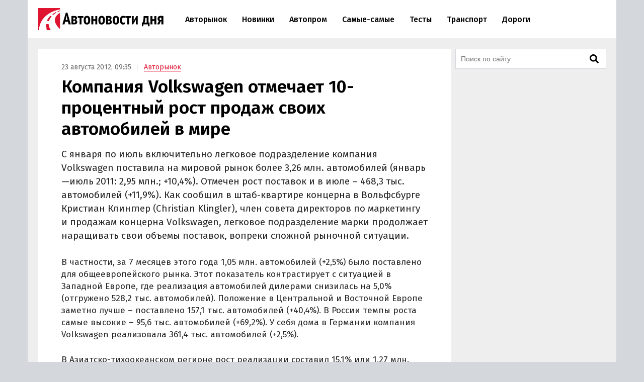

--- FILE ---
content_type: text/html; charset=UTF-8
request_url: https://avtonovostidnya.ru/avtorynok/kontsern-volkswagen-otmechaet-10-protsentnyiy-rost-prodazh-svoih-avtomobiley-v-mire
body_size: 20755
content:
<!DOCTYPE html>
<html lang="ru">
<head>
<meta charset="UTF-8">
<title>Компания Volkswagen отмечает 10-процентный рост продаж своих автомобилей в мире</title>
<meta name="viewport" content="width=device-width, initial-scale=1.0">
<link rel="preconnect" href="https://cdn.avtonovostidnya.ru"><link rel="preconnect" href="https://yandex.ru"><link rel="preconnect" href="https://yastatic.net"><link rel="preconnect" href="https://mc.yandex.ru"><link rel="preconnect" href="https://mc.webvisor.org"><link rel="preconnect" href="https://storage.mds.yandex.net">	<link rel="preconnect" href="https://fonts.googleapis.com" crossorigin><link rel="preconnect" href="https://fonts.gstatic.com" crossorigin><link rel="preload" href="https://fonts.googleapis.com/css2?family=Fira+Sans:wght@400;500;600&display=swap" as="style">
<meta name='robots' content='max-image-preview:large'>
<link rel="manifest" href="https://avtonovostidnya.ru/manifest.json">
<link rel="alternate" type="application/rss+xml" title="Новости в формате RSS" href="https://avtonovostidnya.ru/feed">
<meta name="description" content="С января по июль включительно легковое подразделение компания Volkswagen поставила на мировой рынок более 3,26 млн. автомобилей (январь-июль 2011: 2,95 млн.; +10,4%). Отмечен рост поставок и в июле – 468,3 тыс. автомобилей (+11,9%).">
<meta name="author" content="Роман Сцельник">
<meta property="og:title" content="Компания Volkswagen отмечает 10-процентный рост продаж своих автомобилей в мире">
<meta property="og:description" content="С января по июль включительно легковое подразделение компания Volkswagen поставила на мировой рынок более 3,26 млн. автомобилей (январь-июль 2011: 2,95 млн.; +10,4%). Отмечен рост поставок и в июле – 468,3 тыс. автомобилей (+11,9%).">
<meta property="og:type" content="article">
<meta property="article:published_time" content="2012-08-23T05:35:55+00:00">
<meta property="article:modified_time" content="2012-08-23T06:29:14+00:00">
<meta property="article:author" content="Роман Сцельник">
<meta property="article:section" content="Авторынок">
<meta property="yandex_recommendations_category" content="Авторынок">
<meta property="article:tag" content="Volkswagen">
<meta property="yandex_recommendations_tag" content="Volkswagen">
<meta property="og:url" content="https://avtonovostidnya.ru/avtorynok/kontsern-volkswagen-otmechaet-10-protsentnyiy-rost-prodazh-svoih-avtomobiley-v-mire">
<link rel="canonical" href="https://avtonovostidnya.ru/avtorynok/kontsern-volkswagen-otmechaet-10-protsentnyiy-rost-prodazh-svoih-avtomobiley-v-mire">
<meta property="og:image" content="https://cdn.avtonovostidnya.ru/wp-content/uploads/2022/03/og-1280x720.png">
<meta property="og:image:width" content="1280">
<meta property="og:image:height" content="720">
<link rel="image_src" href="https://cdn.avtonovostidnya.ru/wp-content/uploads/2022/03/og-1280x720.png">
<meta property="yandex_recommendations_image" content="https://cdn.avtonovostidnya.ru/wp-content/uploads/2022/03/og-480x251.png">
<meta property="og:locale" content="ru_RU">
<meta property="og:site_name" content="Автоновости дня">
<meta name="theme-color" content="#df1431">
<meta name="msapplication-TileColor" content="#df1431">
<meta name="twitter:card" content="summary_large_image">
<script type="application/ld+json">{"@context":"https:\/\/schema.org","@type":"NewsArticle","headline":"Компания Volkswagen отмечает 10-процентный рост продаж своих автомобилей в мире","description":"С января по июль включительно легковое подразделение компания Volkswagen поставила на мировой рынок более 3,26 млн. автомобилей (январь-июль 2011: 2,95 млн.; +10,4%). Отмечен рост поставок и в июле – 468,3 тыс. автомобилей (+11,9%).","url":"https:\/\/avtonovostidnya.ru\/avtorynok\/kontsern-volkswagen-otmechaet-10-protsentnyiy-rost-prodazh-svoih-avtomobiley-v-mire","inLanguage":"ru-RU","mainEntityOfPage":{"@type":"WebPage","@id":"https:\/\/avtonovostidnya.ru\/avtorynok\/kontsern-volkswagen-otmechaet-10-protsentnyiy-rost-prodazh-svoih-avtomobiley-v-mire"},"datePublished":"2012-08-23T05:35:55+00:00","dateModified":"2012-08-23T06:29:14+00:00","articleBody":"С января по июль включительно легковое подразделение компания Volkswagen поставила на мировой рынок более 3,26 млн. автомобилей (январь-июль 2011: 2,95 млн.; +10,4%). Отмечен рост поставок и в июле – 468,3 тыс. автомобилей (+11,9%). Как сообщил в штаб-квартире концерна в Вольфсбурге Кристиан Клинглер (Christian Klingler), член совета директоров по маркетингу и продажам концерна Volkswagen, легковое подразделение марки продолжает наращивать свои объемы поставок, вопреки сложной рыночной ситуации. В частности, за 7 месяцев этого года 1,05 млн. автомобилей (+2,5%) было поставлено для общеевропейского рынка. Этот показатель контрастирует с ситуацией в Западной Европе, где реализация автомобилей дилерами снизилась на 5,0% (отгружено 528,2 тыс. автомобилей). Положение в Центральной и Восточной Европе заметно лучше – поставлено 157,1 тыс. автомобилей (+40,4%). В России темпы роста самые высокие – 95,6 тыс. автомобилей (+69,2%). У себя дома в Германии компания Volkswagen реализовала 361,4 тыс. автомобилей (+2,5%). В Азиатско-тихоокеанском регионе рост реализации составил 15,1% или 1,27 млн. автомобилей. 1,14 млн. единиц (+15,2%) продано на рынке КНР, включая Гонг-Конг. Продолжается рост объемов реализации и на Американском континенте. Поставки в Северной Америке выросли на 23,4% - реализовано 346,7 тыс. автомобилей. В частности, 245,7 тыс. машин (+34,1%) продано в США. На рынках стран Южной Америки продано 472,7 тыс. авто (+6,4%).","author":{"@type":"Person","name":"Роман Сцельник"},"publisher":{"@type":"Organization","name":"Автоновости дня","logo":{"@type":"ImageObject","url":"https:\/\/avtonovostidnya.ru\/images\/logo-publisher.png","width":512,"height":59}},"articleSection":"Авторынок","keywords":"Volkswagen","image":{"@type":"ImageObject","representativeOfPage":"true","url":"https:\/\/cdn.avtonovostidnya.ru\/wp-content\/uploads\/2022\/03\/og-1280x720.png","width":1280,"height":720}}</script>
<style id='g-inline-css'>
:after,:before{-webkit-box-sizing:border-box;box-sizing:border-box}html{font-family:"Fira Sans",sans-serif;font-size:10px;font-weight:400}body{margin:0;color:#252525;background:#d4d7dc;font-size:1.4rem;line-height:1.42857143}a{text-decoration:none;color:#df1431}a:hover,a:focus{color:#a0081f}h1,h2,h3{margin:.5em 0;color:#000;font-weight:600;line-height:1.2}h1 a,h2 a,h3 a{color:#000}h1 a:hover,h2 a:hover,h3 a:hover{color:#666}h1{font-size:2.4rem}@media(min-width: 768px){h1{font-size:2.8rem}}@media(min-width: 992px){h1{margin:1em 0 .5em;font-size:3.5rem}}h2{font-size:2.1rem}@media(min-width: 768px){h2{font-size:2.4rem}}@media(min-width: 992px){h2{margin:1.5em 0 .5em;font-size:2.8rem;line-height:1.3}}h3{font-size:1.8rem}@media(min-width: 768px){h3{font-size:2rem}}@media(min-width: 992px){h3{margin:1.5em 0 .5em;font-size:2.2rem;line-height:1.3}}p,ul,ol{font-size:1.5rem}.page{padding:10px 0;background:#eee}.page::after{display:block;clear:both;content:""}@media(max-width: 1199px){.page:not(.page_home){padding-top:0;padding-bottom:0}}@media(min-width: 1200px){.page{width:1130px;margin:0 auto;padding:20px 20px 15px}}@media(min-width: 1600px){.page{width:1410px;padding:20px 30px 15px}}@media(min-width: 1200px){.page-separator{margin-top:-15px}}.btn{display:inline-block;padding:0 3rem;border-radius:0;font-size:1.7rem;line-height:2.6em}.btn>img{margin-top:-2px}.btn_block{display:block;text-align:center}.btn_primary{-webkit-transition:all .2s linear 0s;transition:all .2s linear 0s;text-decoration:none;color:#fff;border:none;background:#df1431}.btn_primary:hover{background:#f33f5a}.btn_primary:focus{outline:none}div[class^=col-]{-webkit-box-sizing:border-box;box-sizing:border-box}@media(min-width: 768px){div[class^=col-]{padding:0 4px 8px}}div.col-nogap{padding:0}.col-sm-6{display:-webkit-box;display:-ms-flexbox;display:flex;-webkit-box-flex:1;-ms-flex:1 0 auto;flex:1 0 auto;-ms-flex-wrap:wrap;flex-wrap:wrap;max-width:100%}@media(min-width: 768px){.col-md-2{-webkit-box-flex:0;-ms-flex:0 0 33.333333%;flex:0 0 33.333333%;max-width:33.333333%}.col-md-3{-webkit-box-flex:0;-ms-flex:0 0 50%;flex:0 0 50%;max-width:50%}.col-md-4{-webkit-box-flex:0;-ms-flex:0 0 66.66666%;flex:0 0 66.66666%;max-width:66.66666%}.col-md-6{-webkit-box-flex:0;-ms-flex:0 0 100%;flex:0 0 100%;width:100%;max-width:100%}}@media(min-width: 992px){.col-lg-2{-webkit-box-flex:0;-ms-flex:0 0 33.333333%;flex:0 0 33.333333%;max-width:33.333333%}.col-lg-3{-webkit-box-flex:0;-ms-flex:0 0 50%;flex:0 0 50%;max-width:50%}.col-lg-4{-webkit-box-flex:0;-ms-flex:0 0 66.66666%;flex:0 0 66.66666%;max-width:66.66666%}.col-lg-6{-webkit-box-flex:0;-ms-flex:0 0 100%;flex:0 0 100%;width:100%;max-width:100%}}.in{margin-top:0;margin-bottom:1rem}@media(max-width: 480px){.in_gap{margin-right:-1.6rem;margin-left:-1.6rem}}.in_article{float:left;margin-top:0;margin-bottom:0}@media(max-width: 767px){.in_article[id*=_m]{float:none;margin-top:0;margin-bottom:1.5em}}@media(min-width: 768px){.in_article[id*=_d]{float:none;margin-top:0;margin-bottom:1.5em}}.in_article[id*=_amp]{float:none;margin-top:0;margin-bottom:1.5em}.in_feed{margin-bottom:.8rem}@media(max-width: 767px){.in_feed{display:block}}.in_sidebar~.in_sidebar{margin-bottom:0}.in_sidebar .on[id*=_d]{min-height:250px;background-color:#fff}.on{-webkit-box-pack:center;-ms-flex-pack:center;justify-content:center}@media(max-width: 767px){.on[id*=_m]{min-height:250px}}@media(min-width: 768px){.on[id*=_d]{min-height:90px}}.ph{background:#eee url("data:image/svg+xml;utf8,<svg xmlns='http://www.w3.org/2000/svg' height='50' width='100'><text x='50%' y='50%' dominant-baseline='middle' text-anchor='middle' font-family='Arial,Helvetica,sans-serif' font-size='13' fill='%23ccc'>₽</text></svg>") center no-repeat}.header{position:relative;-webkit-box-sizing:border-box;box-sizing:border-box;padding:0 1.6rem;border-bottom:1px solid #eee;background:#fff}.header::after{display:block;clear:both;content:""}@media(max-width: 767px){.header{position:fixed;z-index:200;top:0;width:100%;height:60px}.header+.on:first-of-type{margin-top:60px}.header+.page:first-of-type{padding-top:70px}}@media(min-width: 1200px){.header{width:1170px;margin:0 auto;padding:0 20px}}@media(min-width: 1600px){.header{width:1470px;padding:0 30px}}.logo{display:-webkit-box;display:-ms-flexbox;display:flex;float:left;overflow:hidden;-webkit-box-align:center;-ms-flex-align:center;align-items:center;width:200px;height:60px;margin:0;padding:0}@media(min-width: 480px){.logo{width:250px;height:76px}}.logo img{width:200px;height:35px}@media(min-width: 480px){.logo img{width:250px;height:44px}}.header__nav-toggler,.header__nav-toggler-close{display:-webkit-box;display:-ms-flexbox;display:flex;-webkit-box-align:center;-ms-flex-align:center;align-items:center;-webkit-box-pack:center;-ms-flex-pack:center;justify-content:center;width:18px;height:60px;padding:0 8.5px}@media(min-width: 480px){.header__nav-toggler,.header__nav-toggler-close{width:23px;height:76px}}.header__nav-toggler{float:right;margin-right:-.6rem}@media(min-width: 992px){.header__nav-toggler{display:none}}.header__nav-toggler i{width:100%;height:100%}.header__nav-toggler-close{position:absolute;z-index:130;top:0;right:1rem}@media(min-width: 992px){.header__nav-toggler-close{display:none}}.header__nav-toggler-close i{width:90%;height:90%}.header__nav-helper{position:absolute;visibility:hidden;overflow:hidden;clip:rect(0, 0, 0, 0);width:0;height:0}.header__nav-helper:checked+.header__nav{position:absolute;z-index:110;top:0;right:0;left:0;display:block;padding:30px 0;background:#fff;-webkit-box-shadow:0 0 400px rgba(0,0,0,.8);box-shadow:0 0 400px rgba(0,0,0,.8)}.header__nav{display:none}@media(min-width: 992px){.header__nav{position:relative;display:block;float:left;width:calc(100% - 281.5px)}}.header__nav-list{display:block;min-height:0;margin:0;padding:0;list-style:none;line-height:60px}@media(min-width: 992px){.header__nav-list{display:-webkit-box;display:-ms-flexbox;display:flex;height:76px;margin:0 30px;line-height:76px}}.header__nav-list li{display:-webkit-box;display:-ms-flexbox;display:flex;border-bottom:1px solid #eee;font-size:1.4rem;font-weight:500}@media(min-width: 992px){.header__nav-list li{white-space:nowrap;border-bottom:none;border-left:none}}@media(min-width: 1200px){.header__nav-list li{font-size:1.6rem}}.header__nav-list li a{display:block;-ms-flex-item-align:center;align-self:center;margin:0 .25rem;padding:0 1.05rem;color:#000;line-height:35px}@media(min-width: 992px){.header__nav-list li a{border:.2rem solid rgba(0,0,0,0)}}@media(min-width: 1600px){.header__nav-list li a{margin:0 .5rem;padding:0 1.3rem}}.header__nav-list li a:hover{color:#df1431}.header__nav-list li.current a{color:#df1431}@media(min-width: 992px){.header__nav-list li.current a{border-color:#f58797}}.header__nav-list li.current a:hover{color:#a0081f}.header__nav-list li:last-child{border-bottom:none}@media(min-width: 992px){.header__nav-list li:first-child a{margin-left:0}}@media(min-width: 992px){.header__nav-list li:last-child a{margin-right:0}}@media(min-width: 1200px){.header__search{display:none}}.header__search-form{display:-webkit-box;display:-ms-flexbox;display:flex;-webkit-box-pack:end;-ms-flex-pack:end;justify-content:flex-end}.header__search-text{position:relative;width:0;height:60px;margin:0;padding:0 0 0 35px;cursor:pointer;border:none;background:url("data:image/svg+xml,%3Csvg aria-hidden='true' focusable='false' data-prefix='fas' data-icon='search' class='svg-inline--fa fa-search fa-w-16' role='img' xmlns='http://www.w3.org/2000/svg' viewBox='0 0 512 512'%3E%3Cpath fill='currentColor' d='M505 442.7L405.3 343c-4.5-4.5-10.6-7-17-7H372c27.6-35.3 44-79.7 44-128C416 93.1 322.9 0 208 0S0 93.1 0 208s93.1 208 208 208c48.3 0 92.7-16.4 128-44v16.3c0 6.4 2.5 12.5 7 17l99.7 99.7c9.4 9.4 24.6 9.4 33.9 0l28.3-28.3c9.4-9.4 9.4-24.6.1-34zM208 336c-70.7 0-128-57.2-128-128 0-70.7 57.2-128 128-128 70.7 0 128 57.2 128 128 0 70.7-57.2 128-128 128z'%3E%3C/path%3E%3C/svg%3E") center center no-repeat;background-size:19px 19px;font-size:1.6rem}@media(min-width: 480px){.header__search-text{height:76px;padding:0 0 0 40px;background-size:23px 23px}}@media(min-width: 992px){.header__search-text{right:auto;margin-right:-.6rem}}.header__search-text:focus{position:absolute;z-index:120;right:1rem;left:0;-webkit-box-sizing:border-box;box-sizing:border-box;width:100vw;padding:0 45px 0 1.6rem;cursor:text;outline:none;background:#fff}@media(min-width: 375px){.header__search-text:focus{margin-right:-50px;padding:0 50px 0 1.6rem}}@media(min-width: 992px){.header__search-text:focus{right:0;left:auto;width:calc(100% - 280px - 1.6rem);margin-right:0;padding-right:50px}}.header__search-text:focus+.header__search-close{position:absolute;z-index:130;top:0;right:1rem;display:-webkit-box;display:-ms-flexbox;display:flex;-webkit-box-align:center;-ms-flex-align:center;align-items:center;-webkit-box-pack:center;-ms-flex-pack:center;justify-content:center;width:18px;height:60px;padding:0 8.5px;cursor:pointer}@media(min-width: 480px){.header__search-text:focus+.header__search-close{width:23px;height:76px}}@media(min-width: 992px){.header__search-text:focus+.header__search-close{right:auto;margin-right:-.6rem}}.header__search-text:focus+.header__search-close i{width:90%;height:90%}.header__search-close{display:none}.header__search-btn{display:none}@media(min-width: 992px){.section{display:-webkit-box;display:-ms-flexbox;display:flex}}.section.section_wide{display:block;-webkit-box-sizing:border-box;box-sizing:border-box;width:100%;margin:15px 0 0;padding-left:12px}@media(min-width: 1200px){.section.section_wide{padding-left:0}}.section__content{display:block}@media(min-width: 992px){.section__content{display:-webkit-box;display:-ms-flexbox;display:flex;-webkit-box-orient:vertical;-webkit-box-direction:normal;-ms-flex-direction:column;flex-direction:column;-webkit-box-flex:1;-ms-flex-positive:1;flex-grow:1}}@media(min-width: 1200px){.section__content{max-width:calc(100% - 308px)}}@media(min-width: 1600px){.section__content{max-width:calc(100% - 330px)}}.section__content_home{padding:0 10px}@media(min-width: 992px){.section__content_home{padding:0}}.section__content-related{overflow:hidden}.section__row{display:-webkit-box;display:-ms-flexbox;display:flex;-ms-flex-wrap:wrap;flex-wrap:wrap;margin:0}.section__row::after{display:block;clear:both;content:""}@media(min-width: 768px){.section__row{margin:0 -4px}}@media(min-width: 992px){.section__row{margin:0 8px}}@media(min-width: 1200px){.section__row{margin:0 -4px}}.section__row .col-sm-6{margin-bottom:8px}@media(min-width: 768px){.section__row .col-sm-6{margin-bottom:0}}.section__sidebar{display:none}@media(min-width: 1200px){.section__sidebar{display:block;width:300px;min-width:300px;margin:0 0 0 8px}}@media(min-width: 1600px){.section__sidebar{margin:0 0 1rem 30px}}.section-sidebar__wrap.section-sidebar__wrap_sticky{position:sticky;top:20px}.section__search{position:relative;margin-bottom:8px}.section__search-text{-webkit-box-sizing:border-box;box-sizing:border-box;width:100%;height:40px;padding:0 68px 0 10px;border:1px solid #d4d7dc;background:#fff url("data:image/svg+xml,%3Csvg aria-hidden='true' focusable='false' data-prefix='fas' data-icon='search' class='svg-inline--fa fa-search fa-w-16' role='img' xmlns='http://www.w3.org/2000/svg' viewBox='0 0 512 512'%3E%3Cpath fill='currentColor' d='M505 442.7L405.3 343c-4.5-4.5-10.6-7-17-7H372c27.6-35.3 44-79.7 44-128C416 93.1 322.9 0 208 0S0 93.1 0 208s93.1 208 208 208c48.3 0 92.7-16.4 128-44v16.3c0 6.4 2.5 12.5 7 17l99.7 99.7c9.4 9.4 24.6 9.4 33.9 0l28.3-28.3c9.4-9.4 9.4-24.6.1-34zM208 336c-70.7 0-128-57.2-128-128 0-70.7 57.2-128 128-128 70.7 0 128 57.2 128 128 0 70.7-57.2 128-128 128z'%3E%3C/path%3E%3C/svg%3E") no-repeat calc(100% - 14px) center;background-size:18px 18px;font-size:1.4rem}.section__search-text:focus{border:1px solid #888;outline:none}.section__search-btn{position:absolute;top:3px;right:3px;display:none;width:60px;height:34px;padding:0 10px;cursor:pointer;border:none;background-color:#eee}.section__search:focus-within .section__search-btn{display:block}.section__title{margin:1em 0 .5em 1.6rem;font-size:2.5rem;font-weight:500}@media(min-width: 992px){.section__title{margin-left:28px}}@media(min-width: 1200px){.section__title{margin-left:16px}}.section__title_archive{margin:0 1.6rem .5em;padding-top:1em;font-weight:600}@media(min-width: 992px){.section__title_archive{font-size:3.4rem}}.article{display:-webkit-box;display:-ms-flexbox;display:flex;-webkit-box-pack:center;-ms-flex-pack:center;justify-content:center;margin-bottom:.5rem;padding:1.6rem;background:#fff}@media(min-width: 768px){.article{margin:0}}@media(min-width: 1600px){.article{margin:0 0 1rem;padding-bottom:3rem}}.article img{width:100%;height:auto}.article__inner{width:100%}@media(min-width: 768px){.article__inner{max-width:728px}}.article__meta{margin:.8em 0 .5em;color:#666;font-size:1.4rem}.article__meta+.article__title{margin:.2em 0 .55em}@media(min-width: 768px){.article__meta+.article__title{margin-bottom:.45em}}.article__category a{border-bottom:1px solid #f58797}.article__category a:hover{border-color:#df1431}.article__category::before{padding:0 1rem 0 .5rem;content:"|";color:#eee}.article__alttitle{margin:0 0 1em;color:#666;font-size:1.85rem}@media(min-width: 992px){.article__alttitle{font-size:1.95rem}}.article__main{position:relative}.article__main p{margin:0 0 1.5em;font-size:1.7rem}.article__main p+ul,.article__main p+ol{margin-top:-1em}.article__main p iframe{margin:0}.article__main>p.article__lead{font-size:1.8rem}@media(min-width: 992px){.article__main>p.article__lead{font-size:1.9rem}}.article__main a{color:#000;border-bottom:1px solid #888}.article__main a:hover{color:#df1431;border-color:#f58797}.article__main a[href^="https://avtonovostidnya.ru"],.article__main a[href$="@avtonovostidnya.ru"]{border-color:#df1431}.article__main ul,.article__main ol,.article__main blockquote,.article__main iframe,.article__main .table-wrapper,.article__main .instagram-media,.article__main .instagram-media-registered,.article__main div[id*=vk_post],.article__main .wp-video{margin:0 0 3.15rem}.article__main ul+p,.article__main ul+.card+p,.article__main ol+p,.article__main ol+.card+p,.article__main blockquote+p,.article__main blockquote+.card+p,.article__main iframe+p,.article__main iframe+.card+p,.article__main .table-wrapper+p,.article__main .table-wrapper+.card+p,.article__main .instagram-media+p,.article__main .instagram-media+.card+p,.article__main .instagram-media-registered+p,.article__main .instagram-media-registered+.card+p,.article__main div[id*=vk_post]+p,.article__main div[id*=vk_post]+.card+p,.article__main .wp-video+p,.article__main .wp-video+.card+p{margin-top:-0.45em}.article__main ol ol,.article__main ul ul,.article__main ol ul,.article__main ul ol{margin-top:.75rem;margin-bottom:.75rem}.article__main blockquote{position:relative;display:-webkit-box;display:-ms-flexbox;display:flex;-webkit-box-orient:vertical;-webkit-box-direction:normal;-ms-flex-direction:column;flex-direction:column;padding:2.5rem 2.8rem;color:#000;border-left:3rem solid #fff;background:#eee}.article__main blockquote:before{position:absolute;top:5px;left:-3rem;content:"“";color:#d4d7dc;font-size:6rem}.article__main blockquote p:last-child{margin-bottom:0}.article__main ul,.article__main ol{margin-left:2rem;padding:0;font-size:1.7rem}.article__main ul li,.article__main ol li{margin-bottom:.5em}.article__main ul li:last-child,.article__main ol li:last-child{margin-bottom:0}.article__main .table-wrapper{position:relative;overflow:auto}.article__main .table-wrapper>*:last-child{margin-bottom:0}@media(max-width: 992px){.article__main .table-wrapper::-webkit-scrollbar{display:none}}.article__main table{width:100%;border-collapse:collapse;font-size:1.7rem}.article__main table tr{border-bottom:1px solid #eee}.article__main table tr:last-child{border-bottom:none}.article__main table th{text-align:left;font-weight:600}.article__main table td,.article__main table th{min-width:70px;padding:.6rem .6rem .6rem 0}@media(min-width: 992px){.article__main table td,.article__main table th{min-width:80px}}.article__main table+p{margin-top:.75rem}.article__main .article__video,.article__main iframe[src*="facebook.com"],.article__main iframe[src*="youtube.com"],.article__main iframe[src*="frontend.vh.yandex.ru"],.article__main iframe[src*="vk.com/video"],.article__main iframe[src*="vkvideo.ru/video"]{overflow:hidden;width:100%;max-width:728px;max-height:409.5px;border:0}.article__main .article__video,.article__main>iframe[src*="youtube.com"],.article__main>iframe[src*="frontend.vh.yandex.ru"],.article__main>iframe[src*="vk.com/video"],.article__main>iframe[src*="vkvideo.ru/video"]{margin:0 0 3.15rem;aspect-ratio:16/9}@media(max-width: 767px){.article__main .article__video,.article__main>iframe[src*="youtube.com"],.article__main>iframe[src*="frontend.vh.yandex.ru"],.article__main>iframe[src*="vk.com/video"],.article__main>iframe[src*="vkvideo.ru/video"]{width:calc(100% + 3.2rem);margin:0 -1.6rem 3.15rem}}.article__main iframe[src*="t.me"],.article__main iframe[src*="instagram.com"],.article__main iframe[src*="soundcloud.com"],.article__main .instagram-media,.article__main .instagram-media-registered{overflow:hidden;width:100%;max-width:500px}.article__main div[id*=vk_post]{max-width:550px;min-height:350px}.article__main div[id*=vk_post] iframe{margin:0}.article__main .article__author a{border-bottom-color:#888}.article__main .article__author a:hover{border-bottom-color:#f58797}.article__main .article__author+.article__source{margin-top:-1.5em}.article__picture{position:relative;clear:both;margin:0 -1.6rem 3.15rem;line-height:0}.article__picture:before{position:absolute;z-index:5;top:0;right:0;bottom:0;left:0;content:"";pointer-events:none;background:rgba(0,0,0,.035)}@media(min-width: 729px){.article__picture{margin:0 0 3.15rem}}.article__picture img{display:block;margin:0 auto}.article__picture+.card+p{margin-top:-0.45em}.article-picture__desc{position:relative;z-index:10;padding:.8rem 1.6rem 0;color:#888;background:#fff;font-size:1.3rem;line-height:1}@media(min-width: 729px){.article-picture__desc{padding:.8rem 0 0}}.article__subscribe{font-weight:500}.sharebar_horizontal{margin:0 0 3.15rem}.sharebar_horizontal .sharebar__link{height:2.8rem}.sharebar_horizontal .sharebar__icon{width:1.6rem;height:1.6rem}.sharebar__list{display:-webkit-box;display:-ms-flexbox;display:flex;-webkit-box-orient:horizontal;-webkit-box-direction:normal;-ms-flex-direction:row;flex-direction:row;margin:0;padding:0;list-style:none}.sharebar__item{margin:0 1rem 0 0}.sharebar__link{position:relative;display:-webkit-box;display:-ms-flexbox;display:flex;-webkit-box-align:center;-ms-flex-align:center;align-items:center;-webkit-box-pack:center;-ms-flex-pack:center;justify-content:center;width:3.5rem;height:3.5rem;color:#fff;background:#252525;border-radius:.5rem}.sharebar__link:hover{-webkit-filter:contrast(1.8);filter:contrast(1.8)}.sharebar__link_vk{background:#5082b9}.sharebar__link_ok{background:#ed812b}.sharebar__link_tg{background:#54a9eb}.card{position:relative;display:-webkit-box;display:-ms-flexbox;display:flex;-webkit-box-flex:1;-ms-flex:auto;flex:auto;-webkit-box-orient:vertical;-webkit-box-direction:normal;-ms-flex-direction:column;flex-direction:column;-webkit-box-sizing:border-box;box-sizing:border-box;width:100%;padding:16px;background:#fff}.card__content{display:-webkit-box;display:-ms-flexbox;display:flex;-webkit-box-flex:1;-ms-flex:auto;flex:auto}.card__title{overflow:hidden;margin:0 0 .75rem;font-size:1.8rem;font-weight:500;line-height:1.25}.card__link{text-decoration:none;color:#000}.card__link:hover{color:#df1431}.card__link:after{position:absolute;z-index:40;top:0;right:0;bottom:0;left:0;content:""}.card__annotation{display:-webkit-box;overflow:hidden;-webkit-box-orient:vertical;margin-bottom:1.6rem;word-break:break-word;font-size:1.5rem;-webkit-line-clamp:2}.card__annotation p:first-child{margin-top:0}.card__annotation p:last-child{margin-bottom:0}.card__media{position:relative;display:-webkit-box;display:-ms-flexbox;display:flex;-webkit-box-sizing:border-box;box-sizing:border-box;margin-top:auto;margin-bottom:1rem}.card__media-video:before{position:absolute;z-index:35;top:calc(50% - 30px);left:calc(50% - 30px);width:60px;height:60px;content:"";opacity:50%}.card__media-inner{position:relative;width:100%;padding-bottom:50%}.card__media-inner:before{position:absolute;z-index:33;top:0;right:0;bottom:0;left:0;content:"";pointer-events:none;background:rgba(0,0,0,.035)}.card__media-inner .card__img{position:absolute;z-index:30;width:100%;height:100%;-o-object-fit:cover;object-fit:cover}.card__media-inner:after{position:absolute;top:0;right:0;bottom:0;left:0;content:"";pointer-events:none}.card__meta{display:-webkit-box;display:-ms-flexbox;display:flex}.card__datetime,.card__domain,.card__category{z-index:30;display:inline-block;-webkit-box-flex:1;-ms-flex:1;flex:1;width:-webkit-min-content;width:-moz-min-content;width:min-content;white-space:nowrap;color:#666}.card__category{text-align:right}.card_nomedia .card__annotation{-webkit-line-clamp:6}.card_nomedia .card__meta{margin-top:auto}.breadcrumb{margin:.5rem 0 0;padding:0;color:#888}@media(min-width: 992px){.breadcrumb{display:inline-block;margin:3rem 0 0}}.breadcrumb__item{display:inline-block;list-style:none;letter-spacing:-0.03rem;font-size:1.5rem}.breadcrumb__item+.breadcrumb__item:before{padding:0 .8rem;content:">";color:#eee}.breadcrumb__item a{padding:.25rem 1rem;border:1px solid #f58797}.card_link{display:block;margin:0 0 1.5em;padding:0}.card_link .card__heading{display:inline;margin:0 0 .75rem;font-size:1.8rem;font-weight:500}.card_link .card__link{border-bottom:1px solid #888}.card_link .card__link:hover{border-color:#f58797}.tags-wrapper{overflow:hidden;margin:0 -1.6rem 2.15rem}@media(min-width: 768px){.tags-wrapper{margin:0 0 2.15rem}}.tags{display:block;overflow-x:scroll;overflow-y:hidden;margin:0 0 -30px;padding:0 .6rem 30px 1.6rem;list-style:none;white-space:nowrap;font-size:0}@media(min-width: 768px){.tags{overflow:auto;margin:0;padding:0;white-space:normal}}.tags__item{display:inline-block;margin:0 1rem 1rem 0;white-space:nowrap;font-size:1.2rem}.tags__item a{display:block;padding:.33rem 1rem;color:#666;border:1px solid #d4d7dc}.tags__item a:hover{color:#a0081f;border-color:#df1431}@media(min-width: 1200px){.card_md .card__media{max-width:240px}}@media(min-width: 1600px){.card_md .card__media{max-width:320px}}.card_md-hero:not(.card_md-compact) .card__link{font-size:2.1rem}.card_md-hero:not(.card_md-compact):not(.card_nomedia) .card__media{-webkit-box-flex:1;-ms-flex:auto;flex:auto}@media(max-width: 767px){.card_md-compact .card__annotation{display:none}}@media(max-width: 767px){.card_md-compact .card__media{display:none}}.fa{display:block;width:2rem;height:2rem;background:center no-repeat}.fa_search{background-image:url("data:image/svg+xml,%0A%3Csvg xmlns='http://www.w3.org/2000/svg' viewBox='0 0 512 512'%3E%3Cpath fill='currentColor' d='M505 442.7L405.3 343c-4.5-4.5-10.6-7-17-7H372c27.6-35.3 44-79.7 44-128C416 93.1 322.9 0 208 0S0 93.1 0 208s93.1 208 208 208c48.3 0 92.7-16.4 128-44v16.3c0 6.4 2.5 12.5 7 17l99.7 99.7c9.4 9.4 24.6 9.4 33.9 0l28.3-28.3c9.4-9.4 9.4-24.6.1-34zM208 336c-70.7 0-128-57.2-128-128 0-70.7 57.2-128 128-128 70.7 0 128 57.2 128 128 0 70.7-57.2 128-128 128z'%3E%3C/path%3E%3C/svg%3E")}.fa_times{background-image:url("data:image/svg+xml,%3Csvg xmlns='http://www.w3.org/2000/svg' viewBox='0 0 352 512'%3E%3Cpath fill='currentColor' d='M242.72 256l100.07-100.07c12.28-12.28 12.28-32.19 0-44.48l-22.24-22.24c-12.28-12.28-32.19-12.28-44.48 0L176 189.28 75.93 89.21c-12.28-12.28-32.19-12.28-44.48 0L9.21 111.45c-12.28 12.28-12.28 32.19 0 44.48L109.28 256 9.21 356.07c-12.28 12.28-12.28 32.19 0 44.48l22.24 22.24c12.28 12.28 32.2 12.28 44.48 0L176 322.72l100.07 100.07c12.28 12.28 32.2 12.28 44.48 0l22.24-22.24c12.28-12.28 12.28-32.19 0-44.48L242.72 256z'%3E%3C/path%3E%3C/svg%3E")}.fa_bars{background-image:url("data:image/svg+xml,%3Csvg xmlns='http://www.w3.org/2000/svg' viewBox='0 0 448 512'%3E%3Cpath fill='%23000000' d='M16 132h416c8.837 0 16-7.163 16-16V76c0-8.837-7.163-16-16-16H16C7.163 60 0 67.163 0 76v40c0 8.837 7.163 16 16 16zm0 160h416c8.837 0 16-7.163 16-16v-40c0-8.837-7.163-16-16-16H16c-8.837 0-16 7.163-16 16v40c0 8.837 7.163 16 16 16zm0 160h416c8.837 0 16-7.163 16-16v-40c0-8.837-7.163-16-16-16H16c-8.837 0-16 7.163-16 16v40c0 8.837 7.163 16 16 16z'%3E%3C/path%3E%3C/svg%3E")}.fa_vk{background-image:url("data:image/svg+xml,%3Csvg xmlns='http://www.w3.org/2000/svg' viewBox='0 0 576 512'%3E%3Cpath fill='%23fff' d='M545 117.7c3.7-12.5 0-21.7-17.8-21.7h-58.9c-15 0-21.9 7.9-25.6 16.7 0 0-30 73.1-72.4 120.5-13.7 13.7-20 18.1-27.5 18.1-3.7 0-9.4-4.4-9.4-16.9V117.7c0-15-4.2-21.7-16.6-21.7h-92.6c-9.4 0-15 7-15 13.5 0 14.2 21.2 17.5 23.4 57.5v86.8c0 19-3.4 22.5-10.9 22.5-20 0-68.6-73.4-97.4-157.4-5.8-16.3-11.5-22.9-26.6-22.9H38.8c-16.8 0-20.2 7.9-20.2 16.7 0 15.6 20 93.1 93.1 195.5C160.4 378.1 229 416 291.4 416c37.5 0 42.1-8.4 42.1-22.9 0-66.8-3.4-73.1 15.4-73.1 8.7 0 23.7 4.4 58.7 38.1 40 40 46.6 57.9 69 57.9h58.9c16.8 0 25.3-8.4 20.4-25-11.2-34.9-86.9-106.7-90.3-111.5-8.7-11.2-6.2-16.2 0-26.2.1-.1 72-101.3 79.4-135.6z'%3E%3C/path%3E%3C/svg%3E")}.fa_youtube{background-image:url("data:image/svg+xml,%3Csvg xmlns='http://www.w3.org/2000/svg' viewBox='0 0 576 512'%3E%3Cpath fill='%23fff' d='M549.655 124.083c-6.281-23.65-24.787-42.276-48.284-48.597C458.781 64 288 64 288 64S117.22 64 74.629 75.486c-23.497 6.322-42.003 24.947-48.284 48.597-11.412 42.867-11.412 132.305-11.412 132.305s0 89.438 11.412 132.305c6.281 23.65 24.787 41.5 48.284 47.821C117.22 448 288 448 288 448s170.78 0 213.371-11.486c23.497-6.321 42.003-24.171 48.284-47.821 11.412-42.867 11.412-132.305 11.412-132.305s0-89.438-11.412-132.305zm-317.51 213.508V175.185l142.739 81.205-142.739 81.201z'%3E%3C/path%3E%3C/svg%3E")}.fa_tg{background-image:url("data:image/svg+xml,%3Csvg xmlns='http://www.w3.org/2000/svg' viewBox='0 0 448 512'%3E%3Cpath fill='%23fff' d='M446.7 98.6l-67.6 318.8c-5.1 22.5-18.4 28.1-37.3 17.5l-103-75.9-49.7 47.8c-5.5 5.5-10.1 10.1-20.7 10.1l7.4-104.9 190.9-172.5c8.3-7.4-1.8-11.5-12.9-4.1L117.8 284 16.2 252.2c-22.1-6.9-22.5-22.1 4.6-32.7L418.2 66.4c18.4-6.9 34.5 4.1 28.5 32.2z'%3E%3C/path%3E%3C/svg%3E")}.fa_ok{background-image:url("data:image/svg+xml,%0A%3Csvg xmlns='http://www.w3.org/2000/svg' viewBox='0 0 320 512'%3E%3Cpath fill='%23fff' d='M275.1 334c-27.4 17.4-65.1 24.3-90 26.9l20.9 20.6 76.3 76.3c27.9 28.6-17.5 73.3-45.7 45.7-19.1-19.4-47.1-47.4-76.3-76.6L84 503.4c-28.2 27.5-73.6-17.6-45.4-45.7 19.4-19.4 47.1-47.4 76.3-76.3l20.6-20.6c-24.6-2.6-62.9-9.1-90.6-26.9-32.6-21-46.9-33.3-34.3-59 7.4-14.6 27.7-26.9 54.6-5.7 0 0 36.3 28.9 94.9 28.9s94.9-28.9 94.9-28.9c26.9-21.1 47.1-8.9 54.6 5.7 12.4 25.7-1.9 38-34.5 59.1zM30.3 129.7C30.3 58 88.6 0 160 0s129.7 58 129.7 129.7c0 71.4-58.3 129.4-129.7 129.4s-129.7-58-129.7-129.4zm66 0c0 35.1 28.6 63.7 63.7 63.7s63.7-28.6 63.7-63.7c0-35.4-28.6-64-63.7-64s-63.7 28.6-63.7 64z'%3E%3C/path%3E%3C/svg%3E")}.fa_arrow-right{background-image:url("data:image/svg+xml,%3Csvg xmlns='http://www.w3.org/2000/svg' viewBox='0 0 448 512'%3E%3Cpath fill='currentColor' d='M190.5 66.9l22.2-22.2c9.4-9.4 24.6-9.4 33.9 0L441 239c9.4 9.4 9.4 24.6 0 33.9L246.6 467.3c-9.4 9.4-24.6 9.4-33.9 0l-22.2-22.2c-9.5-9.5-9.3-25 .4-34.3L311.4 296H24c-13.3 0-24-10.7-24-24v-32c0-13.3 10.7-24 24-24h287.4L190.9 101.2c-9.8-9.3-10-24.8-.4-34.3z'%3E%3C/path%3E%3C/svg%3E")}.fa_zen{background-image:url("data:image/svg+xml,%3Csvg xmlns='http://www.w3.org/2000/svg' viewBox='0 0 1644 1644'%3E%3Cpath d='M1644 1644H0V0h1644v1644z' fill='none'/%3E%3Cpath d='M947 948c-103 105-110 236-118 523 267 0 452-1 547-94 93-95 94-289 94-547-287 8-419 15-523 118zM173 830c0 258 1 452 94 547 95 93 280 94 547 94-8-287-16-418-118-523-105-103-236-110-523-118zm641-656c-267 0-452 1-547 94-93 95-94 289-94 547 287-8 418-16 523-118 102-105 110-236 118-523zm133 523C844 592 837 461 829 174c267 0 452 1 547 94 93 95 94 289 94 547-287-8-419-16-523-118z' fill='%23fefefe'/%3E%3C/svg%3E")}.footer{display:-webkit-box;display:-ms-flexbox;display:flex;-ms-flex-wrap:wrap;flex-wrap:wrap;-webkit-box-sizing:border-box;box-sizing:border-box;padding:20px 1.6rem}@media(min-width: 1200px){.footer{width:1170px;margin:0 auto;padding:20px 20px}}@media(min-width: 1600px){.footer{width:1470px;padding:20px 30px}}.siteinfo{-webkit-box-flex:0;-ms-flex:0 0 100%;flex:0 0 100%}@media(min-width: 1200px){.siteinfo{-webkit-box-flex:1;-ms-flex:1;flex:1}}.siteinfo a{text-decoration:underline;color:#252525}.siteinfo a:hover{color:#666}.siteinfo__name{margin:0 0 .1rem;color:#000;font-size:1.5rem}.siteinfo__rkn,.siteinfo__nav{font-size:1.4rem}.siteinfo__link{white-space:nowrap}.siteinfo__nav{margin-bottom:0}.rars{-webkit-box-flex:0;-ms-flex:0 0 100%;flex:0 0 100%;margin-top:1rem;text-align:center}@media(min-width: 1200px){.rars{-webkit-box-flex:0;-ms-flex:0 0 308px;flex:0 0 308px;text-align:right}}@media(min-width: 1600px){.rars{-webkit-box-flex:0;-ms-flex:0 0 330px;flex:0 0 330px}}.rars__value{padding:.2rem;color:#666;border:1px solid #666;font-size:3rem}.social{-webkit-box-flex:0;-ms-flex:0 0 100%;flex:0 0 100%;margin:.3rem 0 20px}@media(min-width: 1200px){.social{-webkit-box-flex:0;-ms-flex:0 0 15%;flex:0 0 15%;margin:.3rem 1rem 20px -1rem}}.social__list{display:-webkit-box;display:-ms-flexbox;display:flex;-webkit-box-orient:horizontal;-webkit-box-direction:normal;-ms-flex-direction:row;flex-direction:row;margin:0;padding:0;list-style:none}.social__list{-webkit-box-pack:center;-ms-flex-pack:center;justify-content:center}.social__item{position:relative;display:-webkit-box;display:-ms-flexbox;display:flex;-webkit-box-align:center;-ms-flex-align:center;align-items:center;-webkit-box-pack:center;-ms-flex-pack:center;justify-content:center;width:3rem;height:3rem;margin:0 1rem;color:#fff;border-radius:50%;background:#252525}.social__item:hover{-webkit-filter:opacity(75%);filter:opacity(75%)}.social__item i{width:60%;height:60%}
</style>
<script async src="https://yandex.ru/ads/system/header-bidding.js" id="adfoxhb-js"></script>
<script id="adfoxhb-js-after">
var adUnits=window.matchMedia("(max-width:767px)").matches?[{code:"a_single_header_m_inner",codeType:"combo",sizes:[[300,250]],bids:[{bidder:"astralab",params:{placementId:"6822fd1227abcce948f73c06"}},{bidder:"myTarget",params:{placementId:"1840313"}}]},{code:"a_single_t1_m_p20593",codeType:"combo",sizes:[[300,250],[300,300],[336,280]],bids:[{bidder:"astralab",params:{placementId:"66bde2cc8cd73950449e701f"}},{bidder:"myTarget",params:{placementId:"902836"}},{bidder:"smi2",params:{placementId:"103876"}},{bidder:"adfox_adsmart",params:{p1:"didvu",p2:"ul"}}]},{code:"a_single_t2_m_p20593",codeType:"combo",sizes:[[300,250],[300,300],[336,280]],bids:[{bidder:"astralab",params:{placementId:"6834146f27abcce948f77874"}},{bidder:"myTarget",params:{placementId:"1003730"}},{bidder:"smi2",params:{placementId:"103877"}},{bidder:"adfox_adsmart",params:{p1:"didvy",p2:"ul"}}]},{code:"a_single_t3_m_p20593",codeType:"combo",sizes:[[300,250],[300,300],[336,280]],bids:[{bidder:"astralab",params:{placementId:"683414e827abcce948f7787a"}},{bidder:"myTarget",params:{placementId:"1003732"}},{bidder:"smi2",params:{placementId:"103878"}},{bidder:"adfox_adsmart",params:{p1:"didvz",p2:"ul"}}]},{code:"a_single_f1_m_p20593",codeType:"combo",sizes:[[300,250],[300,300],[336,280]],bids:[{bidder:"astralab",params:{placementId:"6834154627abcce948f77880"}},{bidder:"myTarget",params:{placementId:"903186"}},{bidder:"smi2",params:{placementId:"103991"}},{bidder:"adfox_adsmart",params:{p1:"ctgxn",p2:"ul"}}]},{code:"a_single_f2_m_p20593",sizes:[[300,250],[300,300],[336,280]],codeType:"combo",bids:[{bidder:"myTarget",params:{placementId:"1856236"}}]}]:[{code:"a_single_t1_d_p20593",codeType:"combo",sizes:[[728,90],[728,250]],bids:[{bidder:"astralab",params:{placementId:"66bde2cc8cd73950449e701f"}},{bidder:"myTarget",params:{placementId:"1833247"}},{bidder:"smi2",params:{placementId:"103879"}},{bidder:"adfox_adsmart",params:{p1:"ctgxm",p2:"ul"}}]},{code:"a_single_f1_d_p20593",codeType:"combo",sizes:[[728,90],[728,250]],bids:[{bidder:"astralab",params:{placementId:"6834154627abcce948f77880"}},{bidder:"myTarget",params:{placementId:"903582"}},{bidder:"smi2",params:{placementId:"103880"}},{bidder:"adfox_adsmart",params:{p1:"cozit",p2:"ul"}}]}];window.matchMedia("(min-width:1200px)").matches&&(adUnits=adUnits.concat([{code:"a_all_s1_d",codeType:"combo",sizes:[[300,250]],bids:[{bidder:"astralab",params:{placementId:"6834120a27abcce948f7785c"}},{bidder:"myTarget",params:{placementId:"1264748"}},{bidder:"adfox_adsmart",params:{p1:"ctfaj",p2:"hhro"}}]},{code:"a_all_s2_d",codeType:"combo",sizes:[[300,600]],bids:[{bidder:"astralab",params:{placementId:"6834131e27abcce948f77866"}},{bidder:"myTarget",params:{placementId:"1013578"}}]},{code:"a_all_s3_d",codeType:"combo",sizes:[[240,400]],bids:[{bidder:"astralab",params:{placementId:"683412ab27abcce948f77861"}},{bidder:"myTarget",params:{placementId:"1839389"}}]}])),window.YaHeaderBiddingSettings={biddersMap:{astralab:"3149188",myTarget:"1617101",smi2:"3339966",adfox_adsmart:"1621746"},biddersCpmAdjustmentMap:{astralab:.96,myTarget:.87,smi2:1,adfox_adsmart:1},adUnits:adUnits,timeout:500};
</script>
<script id="adfox-js-before">
window.Ya||(window.Ya={});window.yaContextCb=window.yaContextCb||[];window.Ya.adfoxCode||(window.Ya.adfoxCode={});window.Ya.adfoxCode.hbCallbacks||(window.Ya.adfoxCode.hbCallbacks=[]);
</script>
<script async src="https://yandex.ru/ads/system/context.js" id="adfox-js"></script>
<link rel="stylesheet" href="https://fonts.googleapis.com/css2?family=Fira+Sans:wght@400;500;600&display=swap" media="print" onload="this.media='all'">
<noscript><link rel="stylesheet" href="https://fonts.googleapis.com/css2?family=Fira+Sans:wght@400;500;600&display=swap"></noscript><link rel="icon" href="/favicon.svg" type="image/svg+xml"><link rel="amphtml" href="https://avtonovostidnya.ru/avtorynok/kontsern-volkswagen-otmechaet-10-protsentnyiy-rost-prodazh-svoih-avtomobiley-v-mire/amp"></head>
	<body>
		<script>!function(){var a2a={setCookie(name,value,hours){var expires="";if(hours){var date=new Date;date.setTime(date.getTime()+36e5*hours),expires="; expires="+date.toUTCString()}document.cookie=name+"="+(value||"")+expires+"; path=/"},getCookie(name){var nameEQ=name+"=";for(var c of document.cookie.split(";"))if((c=c.trim()).startsWith(nameEQ))return c.substring(nameEQ.length);return null},getStatId:()=>"URLSearchParams"in window?{yxnews:201,dzen:202,telegram:203}[new URLSearchParams(window.location.search).get("utm_source")]||200:405,renderBlock(type,platform,blockId,statId){window.yaContextCb.push(()=>{Ya.Context.AdvManager.render({type:type,platform:platform,blockId:blockId,statId:statId})})},render(){window.removeEventListener("scroll",a2a.render);var statId=a2a.getStatId();1!=a2a.getCookie("a2a_rf_a")?(setTimeout(()=>a2a.renderBlock("fullscreen","touch","R-A-135442-102",statId),3e3),setTimeout(()=>a2a.renderBlock("floorAd","touch","R-A-135442-105",statId),18e3),a2a.setCookie("a2a_rf_a",1,6)):a2a.renderBlock("floorAd","touch","R-A-135442-108",statId),setTimeout(()=>a2a.renderBlock("fullscreen","desktop","R-A-135442-74",statId),3e3)}};window.addEventListener("scroll",a2a.render)}();</script>				<header class="header" data-next-page-hide>
			<a class="logo" aria-label="Логотип" title="Автоновости дня" href="https://avtonovostidnya.ru/" rel="home"><img width="250" height="44" alt="Автоновости дня" title="Автоновости дня" src="https://avtonovostidnya.ru/images/logo.svg"></a>
            <label for="header__nav-helper" class="header__nav-toggler" title="Навигация"> <i class="fa fa_bars"></i> </label>
            <input type="checkbox" id="header__nav-helper" class="header__nav-helper" aria-hidden="true">
            <div class="header__nav">
				<ul class="header__nav-list"><li><a href="https://avtonovostidnya.ru/avtorynok">Авторынок</a></li>
<li><a href="https://avtonovostidnya.ru/novinki">Новинки</a></li>
<li><a href="https://avtonovostidnya.ru/avtoprom">Автопром</a></li>
<li><a href="https://avtonovostidnya.ru/samye">Самые-самые</a></li>
<li><a href="https://avtonovostidnya.ru/testy">Тесты</a></li>
<li><a href="https://avtonovostidnya.ru/transport">Транспорт</a></li>
<li><a href="https://avtonovostidnya.ru/dorogi">Дороги</a></li>
</ul>				<label for="header__nav-helper" class="header__nav-toggler-close" title="Закрыть"><i class="fa fa_times"></i></label>
			</div>
				<div class="header__search">
		<form role="search" method="get" action="https://avtonovostidnya.ru/" class="header__search-form">
			<input type="text" id="s" name="s" class="header__search-text" autocomplete="off" placeholder="Поиск по сайту">
			<label for="s" class="header__search-close" title="Закрыть"><i class="fa fa_times"></i></label>
			<button type="submit" class="header__search-btn"></button>
		</form>
	</div>
		</header>
		<style>@media(max-width:767px){#a_single_header_m.on{overflow:hidden;max-height:250px;display:flex;align-items:center;background-color:#eee;margin-top:60px}#a_single_header_m_inner.on{width:100%;min-height:110px;max-height:250px;display:flex;align-items:center;text-align:center}}</style>
<div id="a_single_header_m" class="on ph"><div id="a_single_header_m_inner" class="on"></div></div>
<script>window.yaContextCb.push(()=>{Ya.adfoxCode.createAdaptive({ownerId:287487,containerId:"a_single_header_m_inner",params:{pp:"cfkh",ps:"douq",p2:"hpuy"},onStub:function(){Ya.adfoxCode.hide("a_single_header_m_inner"),document.getElementById("a_single_header_m").classList.remove("on","ph")}},["phone"],{phoneWidth:767})});</script><style>@media(min-width:768px){#a_all_header_d.on{display:-webkit-box;display:-ms-flexbox;display:flex;-webkit-box-align:center;-ms-flex-align:center;align-items:center;width:100%;height:250px;margin:0 auto;background:#e4e4e4}#a_all_header_d_inner.on{display:-webkit-box;display:-ms-flexbox;display:flex;-webkit-box-align:center;-ms-flex-align:center;align-items:center;width:100%;min-height:180px;max-height:250px;text-align:center}}@media(min-width:1200px){#a_all_header_d.on{width:1170px}}@media(min-width:1600px){#a_all_header_d.on{width:1470px}}</style>
<div id="a_all_header_d" class="on"><div id="a_all_header_d_inner" class="on"></div></div>
<script>window.yaContextCb.push(()=>{Ya.adfoxCode.createAdaptive({ownerId:287487,containerId:"a_all_header_d_inner",params:{pp:"cqjr",ps:"douq",p2:"gxqk"},onStub:function(){Ya.adfoxCode.hide("a_all_header_d_inner"),document.getElementById("a_all_header_d").classList.remove("on"),document.getElementById("a_all_header_d_inner").classList.remove("on")}},["desktop"],{tabletWidth:767,isAutoReloads:!1})});</script>		<main class="page">
<section class="section">
	<div class="section__content">		<article class="article" data-id="20593">
			<div class="article__inner">
								<div class="article__meta">
					<span class="article__datetime">23 августа 2012, 09:35</span>
                    <span class="article__category"><a href="https://avtonovostidnya.ru/avtorynok" rel="category tag">Авторынок</a></span>
				</div>
				<h1 class="article__title">Компания Volkswagen отмечает 10-процентный рост продаж своих автомобилей в мире</h1>
								<div class="article__main">
					<p class="article__lead">С января по июль включительно легковое подразделение компания Volkswagen поставила на мировой рынок более 3,26 млн. автомобилей (январь—июль 2011: 2,95 млн.; +10,4%). Отмечен рост поставок и в июле – 468,3 тыс. автомобилей (+11,9%). Как сообщил в штаб-квартире концерна в Вольфсбурге Кристиан Клинглер (Christian Klingler), член совета директоров по маркетингу и продажам концерна Volkswagen, легковое подразделение марки продолжает наращивать свои объемы поставок, вопреки сложной рыночной ситуации.</p><div id="a_single_t1_d_on_p20593" class="in in_article on ph" style="max-height:250px;overflow:hidden"><div id="a_single_t1_d_p20593"></div></div><div id="a_single_t1_m_on_p20593" class="in in_gap in_article on ph" style="max-height:70vh;overflow:hidden"><div id="a_single_t1_m_p20593"></div></div>
<p class="article__node-a article__node-a-1-3-4">В частности, за 7 месяцев этого года 1,05 млн. автомобилей (+2,5%) было поставлено для общеевропейского рынка. Этот показатель контрастирует с ситуацией в Западной Европе, где реализация автомобилей дилерами снизилась на 5,0% (отгружено 528,2 тыс. автомобилей). Положение в Центральной и Восточной Европе заметно лучше – поставлено 157,1 тыс. автомобилей (+40,4%). В России темпы роста самые высокие – 95,6 тыс. автомобилей (+69,2%). У себя дома в Германии компания Volkswagen реализовала 361,4 тыс. автомобилей (+2,5%).</p>
<p>В Азиатско-тихоокеанском регионе рост реализации составил 15,1% или 1,27 млн. автомобилей. 1,14 млн. единиц (+15,2%) продано на рынке КНР, включая Гонг-Конг.</p><div id="a_single_tr1_m_d_on_p20593" class="in in_article on ph"><div id="a_single_tr1_p20593"></div></div>
<p>Продолжается рост объемов реализации и на Американском континенте. Поставки в Северной Америке выросли на 23,4% — реализовано 346,7 тыс. автомобилей. В частности, 245,7 тыс. машин (+34,1%) продано в США. На рынках стран Южной Америки продано 472,7 тыс. авто (+6,4%).</p>					<p class="article__author">Автор: Роман Сцельник</p>
										<p class="article__subscribe subscribe">
						Подписывайтесь на нас в <a class="subscribe-item subscribe-item_telegram" href="/go/telegram" target="_blank" rel="nofollow noopener noreferrer">Telegram</a>, <a class="subscribe-item subscribe-item_dzen" href="/go/dzen" target="_blank" rel="nofollow noopener noreferrer">Дзен</a> и <a class="subscribe-item subscribe-item_vk" href="/go/vk" target="_blank" rel="nofollow noopener noreferrer">ВКонтакте</a>
					</p>				</div>
				<div class="sharebar sharebar_horizontal">
					<ul class="sharebar__list">
						<li class="sharebar__item"><a aria-label="Telegram" class="sharebar__link sharebar__link_tg" href="https://t.me/share/url?url=https://avtonovostidnya.ru/avtorynok/kontsern-volkswagen-otmechaet-10-protsentnyiy-rost-prodazh-svoih-avtomobiley-v-mire&#038;text=Компания%20Volkswagen%20отмечает%2010-процентный%20рост%20продаж%20своих%20автомобилей%20в%20мире" target="_blank" rel="nofollow noopener noreferrer"><i class="sharebar__icon fa fa_tg"></i></a></li>
						<li class="sharebar__item"><a aria-label="ВКонтакте" class="sharebar__link sharebar__link_vk" href="https://vk.com/share.php?url=https://avtonovostidnya.ru/avtorynok/kontsern-volkswagen-otmechaet-10-protsentnyiy-rost-prodazh-svoih-avtomobiley-v-mire&#038;title=Компания%20Volkswagen%20отмечает%2010-процентный%20рост%20продаж%20своих%20автомобилей%20в%20мире&#038;image=" target="_blank" rel="nofollow noopener noreferrer"><i class="sharebar__icon fa fa_vk"></i></a></li>
												<li class="sharebar__item"><a aria-label="Одноклассники" class="sharebar__link sharebar__link_ok" href="https://connect.ok.ru/offer?url=https://avtonovostidnya.ru/avtorynok/kontsern-volkswagen-otmechaet-10-protsentnyiy-rost-prodazh-svoih-avtomobiley-v-mire&#038;title=Компания%20Volkswagen%20отмечает%2010-процентный%20рост%20продаж%20своих%20автомобилей%20в%20мире&#038;description=С%20января%20по%20июль%20включительно%20легковое%20подразделение%20компания%20Volkswagen%20поставила%20на%20мировой%20рынок%20более%203,26%20млн.%20автомобилей%20(январь—июль%202011:%202,95%20млн.;%20+10,4%).%20Отмечен%20рост%20поставок%20и%20в%20июле%20–%20468,3%20тыс.%20автомобилей%20(+11,9%).&#038;image=" target="_blank" rel="nofollow noopener noreferrer"><i class="sharebar__icon fa fa_ok"></i></a></li>
											</ul>
				</div>
				<div class="tags-wrapper"><ul class="tags"><li class="tags__item"><a href="https://avtonovostidnya.ru/brand/volkswagen" rel="tag">Volkswagen</a></li></ul></div>				<script>window.yaContextCb.push((()=>{Ya.adfoxCode.createAdaptive({ownerId:287487,containerId:"a_single_t1_m_p20593",params:{pp:"vnx",ps:"douq",p2:"grbe"},onStub:function(){Ya.adfoxCode.hide("a_single_t1_m_p20593");document.getElementById("a_single_t1_m_on_p20593").classList.remove("in","in_gap","in_article","on","ph")},onRender:function(){document.getElementById("a_single_t1_m_on_p20593").style.background="#f5f5f5"}},["phone"],{phoneWidth:767})}));</script><script>window.yaContextCb.push((()=>{Ya.adfoxCode.createAdaptive({ownerId:287487,containerId:"a_single_t1_d_p20593",params:{pp:"xhs",ps:"douq",p2:"grbc"},onStub:function(){Ya.adfoxCode.hide("a_single_t1_d_p20593");document.getElementById("a_single_t1_d_on_p20593").classList.remove("in","in_article","on","ph")},onRender:function(){document.getElementById("a_single_t1_d_on_p20593").style.background="none"}},["desktop"],{tabletWidth:767})}));</script><style>#a_single_tr1_m_d_on_p20593.on{min-height:232px;padding:1.6rem;border-radius:8px;margin-right:-1.6rem;margin-left:-1.6rem}#a_single_tr1_m_d_on_p20593.on:before{display:block;content:"Читайте также";font-size:1.7rem;font-weight:500;margin-bottom:.8rem}@media(max-width:767px){#a_single_tr1_m_d_on_p20593.on{border-radius:0}}</style>
<script>window.yaContextCb.push((()=>{Ya.adfoxCode.create({ownerId:287487,containerId:"a_single_tr1_p20593",params:{pp:"eiij",ps:"douq",p2:"gqqu"},lazyLoad:{fetchMargin:150,mobileScaling:1},onStub:function(){Ya.adfoxCode.hide("a_single_tr1_p20593"),document.getElementById("a_single_tr1_m_d_on_p20593").classList.remove("in","in_article","on","ph")},onRender:function(){document.getElementById("a_single_tr1_m_d_on_p20593").style.background="#f5f5f5"}})}));</script><div id="a_single_f1_m_on_p20593" class="in in_gap on" style="max-height:480px;overflow:hidden"><div id="a_single_f1_m_p20593"></div></div>
<script>window.yaContextCb.push((()=>{Ya.adfoxCode.createAdaptive({ownerId:287487,containerId:"a_single_f1_m_p20593",params:{pp:"vny",ps:"douq",p2:"goiu"},lazyLoad:{fetchMargin:250,mobileScaling:1},onStub:function(){Ya.adfoxCode.hide("a_single_f1_m_p20593");document.getElementById("a_single_f1_m_on_p20593").classList.remove("in","in_gap","on")}},["phone"],{phoneWidth:767})}));</script><div id="a_single_f1_d_p20593" class="in" style="width:728px;max-height:480px;overflow:hidden"></div>
<script>window.yaContextCb.push((()=>{Ya.adfoxCode.createAdaptive({ownerId:287487,containerId:"a_single_f1_d_p20593",params:{pp:"i",ps:"douq",p2:"gofl"},lazyLoad:{fetchMargin:250,mobileScaling:1},onStub:function(){document.getElementById("a_single_f1_d_p20593").classList.remove("in")}},["desktop"],{tabletWidth:767})}));</script><div id="a_single_f2_m_on_p20593" class="in in_gap on" style="max-height:74vh;overflow:hidden"><div id="a_single_f2_m_p20593"></div></div>
<script>window.yaContextCb.push((()=>{Ya.adfoxCode.createAdaptive({ownerId:287487,containerId:"a_single_f2_m_p20593",params:{pp:"vnz",ps:"douq",p2:"hijb"},lazyLoad:{fetchMargin:250,mobileScaling:1},onStub:function(){Ya.adfoxCode.hide("a_single_f2_m_p20593");document.getElementById("a_single_f2_m_on_p20593").classList.remove("in","in_gap","on")}},["phone"],{phoneWidth:767})}));</script><div id="a_single_f2_d_p20593" class="in" style="width:728px;max-height:350px;overflow:hidden"></div>
<script>window.yaContextCb.push((()=>{Ya.adfoxCode.createAdaptive({ownerId:287487,containerId:"a_single_f2_d_p20593",params:{pp:"vow",ps:"douq",p2:"hnkj"},lazyLoad:{fetchMargin:250,mobileScaling:1},onStub:function(){document.getElementById("a_single_f2_d_p20593").classList.remove("in")}},["desktop"],{tabletWidth:767})}));</script>			</div>
		</article>
			</div>
	    <aside class="section__sidebar">
                    <div class="section__search">
                <form role="search" method="get" action="https://avtonovostidnya.ru/">
                    <input type="text" name="s" class="section__search-text" autocomplete="off" placeholder="Поиск по сайту">
                    <button type="submit" class="section__search-btn">Найти</button>
                </form>
            </div>
                                            <div class="section-sidebar__wrap">
                    <div class="in in_sidebar">
<div id="a_all_s1_d" class="on ph"></div>
<script>window.yaContextCb.push((()=>{Ya.adfoxCode.createAdaptive({ownerId:287487,containerId:"a_all_s1_d",params:{pp:"bkhn",ps:"douq",p2:"hcha"},onStub:function(){document.getElementById("a_all_s1_d").parentNode.classList.remove("in","in_sidebar");document.getElementById("a_all_s1_d").classList.remove("on","ph")},onRender:function(){document.getElementById("a_all_s1_d").style.background="none"}},["desktop"],{tabletWidth:1199,isAutoReloads:false})}))</script>
</div>                </div>
                        <div class="section-sidebar__wrap section-sidebar__wrap_sticky">
                <div class="in in_sidebar">
<div id="a_all_s2_d" class="on ph"></div>
<script>window.yaContextCb.push((()=>{Ya.adfoxCode.createAdaptive({ownerId:287487,containerId:"a_all_s2_d",params:{pp:"caht",ps:"douq",p2:"hnrk"},onStub:function(){document.getElementById("a_all_s2_d").parentNode.classList.remove("in","in_sidebar");document.getElementById("a_all_s2_d").classList.remove("on","ph");document.getElementById("a_all_s1_d").parentNode.parentNode.classList.add("section-sidebar__wrap_sticky")},onRender:function(){document.getElementById("a_all_s2_d").style.background="none"}},["desktop"],{tabletWidth:1199,isAutoReloads:false})}))</script>
</div>            </div>
            </aside>
</section>
<section class="section section_wide"><div id="a_single_r1_p20593"></div>
<script>window.yaContextCb.push((()=>{Ya.adfoxCode.create({ownerId:287487,containerId:"a_single_r1_p20593",params:{pp:"cgfx",ps:"douq",p2:"gqqu"},lazyLoad:{fetchMargin:100,mobileScaling:1}})}));</script></section>
	<h2 class="section__title">Читайте также</h2>	<section class="section" data-next-page-hide>
		<div class="section__content section__content-related">
			<div class="section__row">					<div class="col-lg-2 col-md-2 col-sm-6"><article class="card card_md card_nomedia">
    <h3 class="card__title">
        <a href="https://avtonovostidnya.ru/avtorynok/v-rossii-otmechaetsya-rost-populyarnosti-avtomobiley-s-avtomaticheskoy-korobkoy-peredach" class="card__link">В России отмечается рост популярности автомобилей с автоматической коробкой передач</a>
    </h3>
    <div class="card__annotation">
        <p>Согласно последним статистическим данным, на российском рынке в первой половине текущего года 41,5% проданных новых автомобилей были оснащены автоматической трансмиссией. Год назад автомобили с «автоматом» составляли 37,5% от общего количества, а в 2007 году их доля составляла 25,8% рынка.</p>
    </div>
        <div class="card__meta">
        <span class="card__datetime">07 августа 2012, 20:06</span>
    </div>
</article>
					</div>					<div class="col-lg-2 col-md-2 col-sm-6"><article class="card card_md card_nomedia">
    <h3 class="card__title">
        <a href="https://avtonovostidnya.ru/avtoprom/kompaniya-mazda-vserez-vzyalas-za-umenshenie-massyi-svoih-modeley" class="card__link">Компания Mazda всерьез взялась за уменьшение массы своих моделей</a>
    </h3>
    <div class="card__annotation">
        <p>Представители Mazda недавно заявили, что компания намерена планомерно снижать массу своих новых моделей. Несмотря на техническую сложность подобного «похудения», каждая новая модель должна быть легче своей предшественницы минимум на 100 кг.</p>
    </div>
        <div class="card__meta">
        <span class="card__datetime">18 августа 2012, 20:04</span>
    </div>
</article>
					</div><div id="a_single_feed4_1_d"></div>
<script>window.yaContextCb.push((()=>{Ya.adfoxCode.createAdaptive({ownerId:287487,containerId:"a_single_feed4_1_d",params:{pp:"brcb",ps:"douq",p2:"hhzv"},lazyLoad:{fetchMargin:250,mobileScaling:1},onLoad:function(){document.getElementById("a_single_feed4_1_d").classList.add("col-lg-2","col-md-2","col-sm-6")},onStub:function(){Ya.adfoxCode.hide("a_single_feed4_1_d");document.getElementById("a_single_feed4_1_d").classList.remove("col-lg-2","col-md-2","col-sm-6")}},["desktop"],{tabletWidth:767})}));</script>					<div class="col-lg-2 col-md-2 col-sm-6"><article class="card card_md card_nomedia">
    <h3 class="card__title">
        <a href="https://avtonovostidnya.ru/avtorynok/v-ukraine-otmechen-neznachitelnyiy-rost-tsen-na-avto-s-probegom" class="card__link">В Украине отмечен незначительный рост цен на авто с пробегом</a>
    </h3>
    <div class="card__annotation">
        <p>Цены на популярные модели вторичного авторынка Украины за один год выросли от 2 до 6%. Цифры нельзя назвать существенными, но тенденция налицо. Например, в начале 2011 года бестселлер вторичного рынка Украины — Daewoo Lanos — возрастом 5 лет в среднем стоил 6330 долларов.</p>
    </div>
        <div class="card__meta">
        <span class="card__datetime">02 августа 2012, 08:23</span>
    </div>
</article>
					</div><div id="a_single_feed4_1_m" style="max-height:90vh"></div>
<script>window.yaContextCb.push((()=>{Ya.adfoxCode.createAdaptive({ownerId:287487,containerId:"a_single_feed4_1_m",params:{pp:"bqgc",ps:"douq",p2:"hgzd"},lazyLoad:{fetchMargin:250,mobileScaling:1},onLoad:function(){document.getElementById("a_single_feed4_1_m").classList.add("col-lg-2","col-md-2","col-sm-6","in","in_feed")},onStub:function(){Ya.adfoxCode.hide("a_single_feed1_4_m");document.getElementById("a_single_feed4_1_m").classList.remove("col-lg-2","col-md-2","col-sm-6","in","in_feed")}},["phone"],{phoneWidth:767})}));</script>					<div class="col-lg-2 col-md-2 col-sm-6"><article class="card card_md card_nomedia">
    <h3 class="card__title">
        <a href="https://avtonovostidnya.ru/avtorynok/sostavlen-reyting-samyih-populyarnyih-avtomobiley-v-mire-v-pervom-polugodii-2012-goda" class="card__link">Составлен рейтинг самых популярных автомобилей в мире в первом полугодии 2012 года</a>
    </h3>
    <div class="card__annotation">
        <p>В 1-м полугодии 2012 года самой покупаемой в мире моделью стал японский седан Toyota Corolla. За указанный период дилеры продали 586,4 тыс. этих автомобилей. На втором месте оказался Ford Focus (502,8 тыс. проданных машин), на третьем — Volkswagen Jetta (456,4 тыс. автомобилей).</p>
    </div>
        <div class="card__meta">
        <span class="card__datetime">21 августа 2012, 17:24</span>
    </div>
</article>
					</div>					<div class="col-lg-2 col-md-2 col-sm-6"><article class="card card_md card_nomedia">
    <h3 class="card__title">
        <a href="https://avtonovostidnya.ru/novinki/sportivnyiy-universal-audi-rs6-budet-znachitelno-moshhnee-svoih-konkurentov" class="card__link">Спортивный универсал Audi RS6 будет значительно мощнее своих конкурентов</a>
    </h3>
    <div class="card__annotation">
        <p>Заряженный универсал Audi RS6, шпионские фото которого на дорожных испытаниях в Германии заполонили Интернет, во всей своей красе должен предстать уже в сентябре в Париже. У автопроизводителя подтверждают, что на RS6 будет установлен четырехлитровый двигатель с двумя турбокомпрессорами.</p>
    </div>
        <div class="card__meta">
        <span class="card__datetime">06 августа 2012, 16:05</span>
    </div>
</article>
					</div><div id="a_single_feed4_2_d"></div>
<script>window.yaContextCb.push((()=>{Ya.adfoxCode.createAdaptive({ownerId:287487,containerId:"a_single_feed4_2_d",params:{pp:"brcb",ps:"douq",p2:"hhzv"},lazyLoad:{fetchMargin:250,mobileScaling:1},onLoad:function(){document.getElementById("a_single_feed4_2_d").classList.add("col-lg-2","col-md-2","col-sm-6")},onStub:function(){Ya.adfoxCode.hide("a_single_feed4_2_d");document.getElementById("a_single_feed4_2_d").classList.remove("col-lg-2","col-md-2","col-sm-6")}},["desktop"],{tabletWidth:767})}));</script>					<div class="col-lg-2 col-md-2 col-sm-6"><article class="card card_md card_nomedia">
    <h3 class="card__title">
        <a href="https://avtonovostidnya.ru/avtorynok/v-kompanii-volkswagen-opredelyayutsya-s-tsenoy-na-subkompaktnyiy-hetchbek-up-dlya-ukrainyi" class="card__link">В компании Volkswagen определяются с ценой на субкомпактный хэтчбек up! для Украины</a>
    </h3>
    <div class="card__annotation">
        <p>В настоящее время изучается вопрос о поставках свехкомпактного хэтчбека Volkswagen up! на украинский рынок. С одной стороны реализация автомобилей класса «А» в стране находится на невысоком уровне, но с другой стороны, марка Volkswagen очень популярна в Украине.</p>
    </div>
        <div class="card__meta">
        <span class="card__datetime">24 июля 2012, 17:12</span>
    </div>
</article>
					</div><div id="a_single_feed4_2_m" style="max-height:90vh"></div>
<script>window.yaContextCb.push((()=>{Ya.adfoxCode.createAdaptive({ownerId:287487,containerId:"a_single_feed4_2_m",params:{pp:"bqgc",ps:"douq",p2:"hgzd"},lazyLoad:{fetchMargin:250,mobileScaling:1},onLoad:function(){document.getElementById("a_single_feed4_2_m").classList.add("col-lg-2","col-md-2","col-sm-6","in","in_feed")},onStub:function(){Ya.adfoxCode.hide("a_single_feed2_4_m");document.getElementById("a_single_feed4_2_m").classList.remove("col-lg-2","col-md-2","col-sm-6","in","in_feed")}},["phone"],{phoneWidth:767})}));</script>					<div class="col-lg-2 col-md-2 col-sm-6"><article class="card card_md card_nomedia">
    <h3 class="card__title">
        <a href="https://avtonovostidnya.ru/avtorynok/avtokontsern-volkswagen-lider-rossiyskogo-avtoryinka-po-torgovoy-vyiruchke" class="card__link">Автоконцерн Volkswagen – лидер российского авторынка по торговой выручке</a>
    </h3>
    <div class="card__annotation">
        <p>Статистика очень часто предоставляет нам информацию о количестве проданных автомобилей. Однако данные о том, сколько выручил продавец, в основном можно получить только в узкоспециализированных источниках.</p>
    </div>
        <div class="card__meta">
        <span class="card__datetime">25 июля 2012, 10:05</span>
    </div>
</article>
					</div>					<div class="col-lg-2 col-md-2 col-sm-6"><article class="card card_md card_nomedia">
    <h3 class="card__title">
        <a href="https://avtonovostidnya.ru/avtorynok/vnedorozhnyiy-volkswagen-passat-dobralsya-do-rossiyskogo-ryinka" class="card__link">Внедорожный Volkswagen Passat добрался до российского рынка</a>
    </h3>
    <div class="card__annotation">
        <p>На российском рынке дан старт продажам «внедорожного» универсала Volkswagen Passat, который получил индекс Alltrack. Согласно данным портала spb.pulscen.ru, стоимость автомобиля составит 1 миллион и 491 тысяча рублей.</p>
    </div>
        <div class="card__meta">
        <span class="card__datetime">25 июля 2012, 16:33</span>
    </div>
</article>
					</div>					<div class="col-lg-2 col-md-2 col-sm-6"><article class="card card_md card_nomedia">
    <h3 class="card__title">
        <a href="https://avtonovostidnya.ru/avtorynok/kontsern-volkswagen-osnastit-svoi-sitikaryi-pokryishkami-bridgestone-s-nizkim-soprotivleniem" class="card__link">Концерн Volkswagen оснастит свои ситикары покрышками Bridgestone с низким сопротивлением</a>
    </h3>
    <div class="card__annotation">
        <p>Современная авторезина уже давно стала продуктом высоких технологий и, порой, образцом инженерного искусства. Это снегоходы, мотобуксировщики или другая гусеничная техника не столь требовательна к своей «обуви».</p>
    </div>
        <div class="card__meta">
        <span class="card__datetime">31 июля 2012, 18:43</span>
    </div>
</article>
					</div><div id="a_single_feed4_3_m" style="max-height:90vh"></div>
<script>window.yaContextCb.push((()=>{Ya.adfoxCode.createAdaptive({ownerId:287487,containerId:"a_single_feed4_3_m",params:{pp:"bqgc",ps:"douq",p2:"hgzd"},lazyLoad:{fetchMargin:250,mobileScaling:1},onLoad:function(){document.getElementById("a_single_feed4_3_m").classList.add("col-lg-2","col-md-2","col-sm-6","in","in_feed")},onStub:function(){Ya.adfoxCode.hide("a_single_feed3_4_m");document.getElementById("a_single_feed4_3_m").classList.remove("col-lg-2","col-md-2","col-sm-6","in","in_feed")}},["phone"],{phoneWidth:767})}));</script>					<div class="col-lg-2 col-md-2 col-sm-6"><article class="card card_md card_nomedia">
    <h3 class="card__title">
        <a href="https://avtonovostidnya.ru/avtorynok/volkswagen-obyavil-rossiyskie-tsenyi-na-obnovlennyiy-pikap-amarok" class="card__link">Volkswagen объявил российские цены на обновленный пикап Amarok</a>
    </h3>
    <div class="card__annotation">
        <p>Немецкая компания Volkswagen подготовила обновленный пикап Amarok. Автомобиль 2013 модельного года может предложить двухлитровый би-турбированный дизельный силовой агрегат, который выдает 180 лошадиных сил. Ранее данный показатель составлял 163 силы.</p>
    </div>
        <div class="card__meta">
        <span class="card__datetime">13 августа 2012, 10:18</span>
    </div>
</article>
					</div>					<div class="col-lg-2 col-md-2 col-sm-6"><article class="card card_md card_nomedia">
    <h3 class="card__title">
        <a href="https://avtonovostidnya.ru/avtorynok/rossiyskiy-avtomobilnyiy-ryinok-v-iyule-vpervyie-stal-shestyim-v-mire" class="card__link">Российский автомобильный рынок в июле впервые стал шестым в мире</a>
    </h3>
    <div class="card__annotation">
        <p>После того, как в прошлом месяце россияне приобрели 241 тысячу автомобилей, рынок страны вышел на шестое место в мире по объемам реализации новых легковых авто. Внушает оптимизм и 15-прицентный прирост продаж.</p>
    </div>
        <div class="card__meta">
        <span class="card__datetime">21 августа 2012, 15:31</span>
    </div>
</article>
					</div>					<div class="col-lg-2 col-md-2 col-sm-6"><article class="card card_md card_nomedia">
    <h3 class="card__title">
        <a href="https://avtonovostidnya.ru/avtorynok/stala-izvestna-data-nachala-prodazh-mitsubishi-mirage-na-ryinke-yaponii" class="card__link">Стала известна дата начала продаж Mitsubishi Mirage на рынке Японии</a>
    </h3>
    <div class="card__annotation">
        <p>Компания Mitsubishi объявила дату старта официальных продаж модели Mirage на японском рынке – и это 31 августа. Стоит заметить, что заказы на новинку принимаются с конца июня текущего года, и их собрано уже более пяти тысяч. На японском рынке ценник автомобиля будет стартовать с отметки 10 300 евро.</p>
    </div>
        <div class="card__meta">
        <span class="card__datetime">09 августа 2012, 12:36</span>
    </div>
</article>
					</div><div id="a_single_feed4_3_d"></div>
<script>window.yaContextCb.push((()=>{Ya.adfoxCode.createAdaptive({ownerId:287487,containerId:"a_single_feed4_3_d",params:{pp:"brcb",ps:"douq",p2:"hhzv"},lazyLoad:{fetchMargin:250,mobileScaling:1},onLoad:function(){document.getElementById("a_single_feed4_3_d").classList.add("col-lg-2","col-md-2","col-sm-6")},onStub:function(){Ya.adfoxCode.hide("a_single_feed4_3_d");document.getElementById("a_single_feed4_3_d").classList.remove("col-lg-2","col-md-2","col-sm-6")}},["desktop"],{tabletWidth:767})}));</script>			</div>
		</div>
		    <aside class="section__sidebar">
        <div class="section-sidebar__wrap section-sidebar__wrap_sticky">
            <div class="in in_sidebar">
<div id="a_all_s4_d" class="on ph" style="min-height:250px;background-color:#fff"></div>
<script>window.yaContextCb.push((()=>{Ya.adfoxCode.createAdaptive({ownerId:287487,containerId:"a_all_s4_d",params:{pp:"cbgp",ps:"douq",p2:"hogl"},lazyLoad:{fetchMargin:250,mobileScaling:1},sequentialLoading:true,onStub:function(){document.getElementById("a_all_s4_d").parentNode.classList.remove("in","in_sidebar");document.getElementById("a_all_s4_d").classList.remove("on","ph")},onRender:function(){document.getElementById("a_all_s4_d").style.background="none"}},["desktop"],{tabletWidth:1199,isAutoReloads:false})}));</script>
</div>        </div>
    </aside>
	</section>
		<section class="section section_wide">
					</section><section class="section section_wide">
	<style>@media(max-width:1199px){#a_all_fe_3{margin:0 12px 15px 0}}</style>
<div id="a_all_fe_3" style="padding-bottom:8px;overflow:hidden"></div>
<script>!function(){var e=document.getElementById("a_all_fe_3"),t=new IntersectionObserver((function(entries){for(var i=0;i<entries.length;i++)if(entries[i].isIntersecting){t.disconnect(),window.yaContextCb.push(()=>{Ya.Context.AdvManager.renderFeed({renderTo:"a_all_fe_3",blockId:"R-A-135442-72"})}),callback=void 0,observer=void 0,new IntersectionObserver(entries=>{entries.forEach(entry=>{entry.isIntersecting&&(Ya.Context.AdvManager.destroy({blockId:"R-A-135442-105"}),Ya.Context.AdvManager.destroy({blockId:"R-A-135442-108"}))})},{threshold:0}).observe(e);break}var callback,observer}),{threshold:0,rootMargin:"0px 0px 100% 0px"});t.observe(e)}();</script></section>
		</main>
				<footer class="footer" data-next-page-hide>
			<div class="social">
				<ul class="social__list">
    <li><a aria-label="Дзен" class="social__item" href="https://dzen.ru/avtonovostidnya.ru" target="_blank" rel="nofollow noopener noreferrer"><i class="fa fa_zen"></i></a></li>
    <li><a aria-label="Telegram" class="social__item" href="https://t.me/avtonovostidnya" target="_blank" rel="nofollow noopener noreferrer"><i class="fa fa_tg"></i></a></li>
    <li><a aria-label="ВКонтакте" class="social__item" href="https://vk.com/avtonovostidnya" target="_blank" rel="nofollow noopener noreferrer"><i class="fa fa_vk"></i></a></li>
    <li><a aria-label="YouTube" class="social__item" href="https://youtube.com/c/avtonovostidnya?sub_confirmation=1" target="_blank" rel="nofollow noopener noreferrer"><i class="fa fa_youtube"></i></a></li>
</ul>
			</div>
			<div class="siteinfo">
				<p class="siteinfo__name">© 2011—2026 «Автоновости дня»</p>
<p class="siteinfo__rkn">Свидетельство о&nbsp;регистрации средства массовой информации ЭЛ&nbsp;№&nbsp;ФС&nbsp;77-67894 выдано Федеральной&nbsp;службой по&nbsp;надзору в&nbsp;сфере связи, информационных технологий и&nbsp;массовых коммуникаций (Роскомнадзор) 6&nbsp;декабря 2016&nbsp;года.</p>
<p class="siteinfo__nav"><a href="/about">О сайте</a> | <a href="/about#ads">Размещение рекламы</a></p>
<p class="siteinfo__nav"><a href="/legal/user-agreement#copyright">Правила использования материалов</a> | <a href="/legal/privacy">Политика в области обработки персональных данных</a> | <a href="/legal/user-agreement#recommendation-technologies">Правила применения рекомендательных технологий</a> | <a href="/legal/user-agreement#copyright">Пользовательское соглашение</a> | <a href="/legal/privacy-consent">Согласие на обработку персональных данных</a></p>
			</div>
			<div class="rars">
				<span class="rars__value">16+</span>
			</div>
		</footer>
		<script id="main-js-after">
!function(){function onScroll(){window.removeEventListener("scroll",onScroll,!1);var xhr=new XMLHttpRequest;xhr.open("GET","/wp-json/g/main",!0),xhr.onreadystatechange=function(){if(!(4!==xhr.readyState||xhr.status<200||xhr.status>=300)){var data;try{data=JSON.parse(xhr.responseText)}catch(e){return}if(data&&data.result){var temp=document.createElement("div");temp.innerHTML=data.result;var scripts=temp.getElementsByTagName("script"),list=[],i;for(i=0;i<scripts.length;i++)list.push(scripts[i]);for(i=0;i<list.length;i++)list[i].parentNode&&list[i].parentNode.removeChild(list[i]);var current=document.querySelector("main.page article[data-id]"),id=current?current.getAttribute("data-id"):"",node=null;id&&(node=temp.querySelector('div[data-id="'+id+'"]')),node||(node=temp.querySelector(".section__row > div:last-child")),node&&node.parentNode&&node.parentNode.removeChild(node);var target=document.querySelector("main.page > section:nth-of-type(2)");if(target&&target.parentNode){for(var parent=target.parentNode,ref=target.nextSibling;temp.firstChild;)parent.insertBefore(temp.firstChild,ref);for(i=0;i<list.length;i++){var old=list[i],s=document.createElement("script");old.type&&(s.type=old.type),old.getAttribute&&null!==old.getAttribute("nomodule")&&s.setAttribute("nomodule",""),old.src?(s.src=old.src,s.async=old.async):s.text=old.text||old.textContent||"",document.body.appendChild(s)}}}}},xhr.send(null)}window.__mainWidgetLoaded||(window.__mainWidgetLoaded=1,window.addEventListener("scroll",onScroll,!1))}();
</script>
		<script>!function(m,e,t,r,i,k,a){m.ym=m.ym||function(){(m.ym.a=m.ym.a||[]).push(arguments)},m.ym.l=1*new Date;for(var j=0;j<document.scripts.length;j++)if(document.scripts[j].src===r)return;k=e.createElement(t),a=e.getElementsByTagName(t)[0],k.async=1,k.src=r,a.parentNode.insertBefore(k,a)}(window,document,"script","https://mc.yandex.ru/metrika/tag.js?id=12429520","ym"),ym(12429520,"init",{ssr:!0,clickmap:!0,accurateTrackBounce:!0,trackLinks:!0});</script>
<noscript><div><img src="https://mc.yandex.ru/watch/12429520" style="position:absolute; left:-9999px;" alt="" /></div></noscript>
<script async src="https://www.googletagmanager.com/gtag/js?id=G-7KKWDVQGDW"></script><script>function gtag(){dataLayer.push(arguments)}window.dataLayer=window.dataLayer||[],gtag("js",new Date),gtag("config","G-7KKWDVQGDW");</script>
<script>(new Image).src="//counter.yadro.ru/hit?r"+escape(document.referrer)+("undefined"==typeof screen?"":";s"+screen.width+"*"+screen.height+"*"+(screen.colorDepth?screen.colorDepth:screen.pixelDepth))+";u"+escape(document.URL)+";h"+escape(document.title.substring(0,150))+";"+Math.random();</script>
<script>!function(){var e=(e,a,r)=>{document.querySelectorAll(e).forEach((e=>{e.addEventListener(a,(()=>{r.forEach((e=>ym(12429520,"reachGoal",e)))}))}))};e(".article","copy",["copypaste"]),e(".article .card_link a","click",["readmore","related_in_article"]),e(".section__content-related a.card__link","click",["readmore","related_section"]),e(".sharebar_sticky a","click",["share","share_sidebar"]),e(".sharebar_horizontal a","click",["share","share_article"])}()</script>	</body>
</html>
